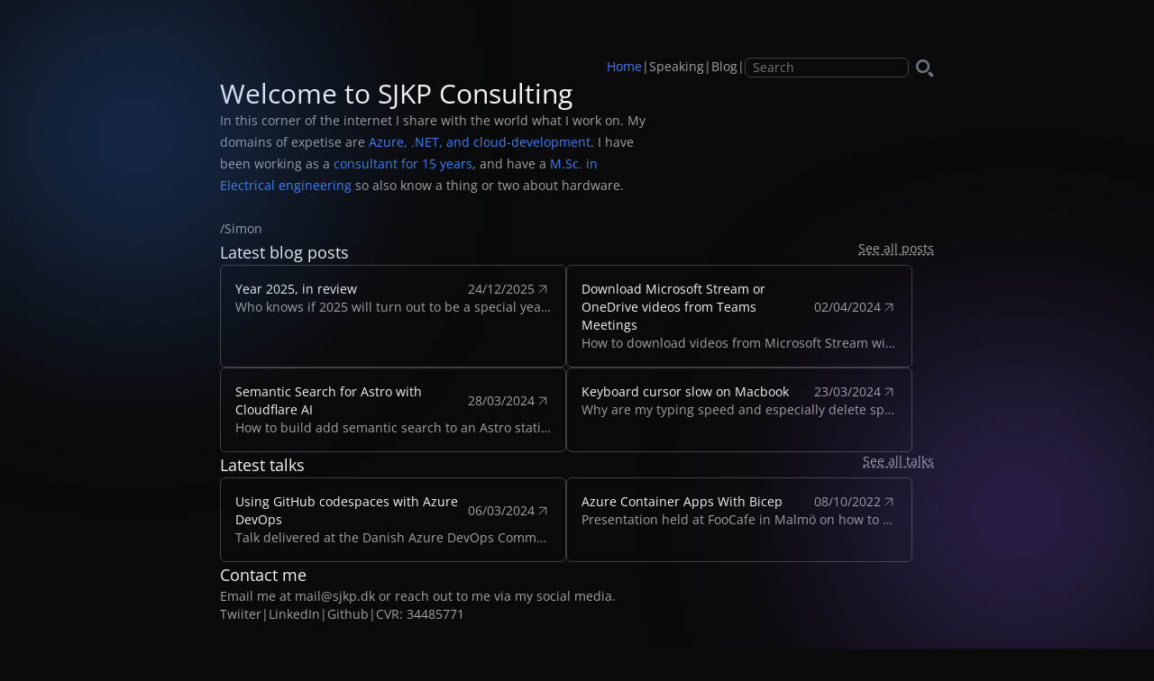

--- FILE ---
content_type: text/html; charset=utf-8
request_url: https://sjkp.dk/tag/javascript/
body_size: 3417
content:
<!DOCTYPE html><html lang="en"> <head><title>Simon J.K. Pedersen - Azure & Tech</title><meta charset="UTF-8"><link rel="canonical" href="https://sjkp.dk/"><meta name="description" content="Interesting articles about the Azure and other cloud related technologies"><meta name="robots" content="index, follow"><meta property="og:title" content="Simon J.K. Pedersen - Azure &#38; Tech"><meta property="og:type" content="website"><meta property="og:image" content="/opengraph-image.jpg"><meta property="og:url" content="https://sjkp.dk/"><meta property="og:image:url" content="/opengraph-image.jpg"><meta property="og:image:height"><meta property="og:image:alt" content="Simon J.K. Pedersen"><meta name="twitter:creator" content="@simped"><link rel="icon" href="/favicon.svg"><link rel="sitemap" href="/sitemap-index.xml"><meta content="width=device-width, initial-scale=1" name="viewport"><meta content="Astro v4.0.6" name="generator"><meta content="/opengraph-image.jpg" name="twitter:image"><meta content="summary_large_image" name="twitter:card"><meta content="Simon J.K. Pedersen - Azure &#38; Tech" name="twitter:title"><meta content="Interesting articles about the Azure and other cloud related technologies" name="twitter:description"><meta content="@simped" name="twitter:site"><script defer src="https://unpkg.com/@tinybirdco/flock.js" data-host="https://api.tinybird.co" data-token="p.eyJ1IjogIjU0NDkxZTFhLWU1MmQtNDkxNi05ZjQyLWFlM2RmOWFjYWJkYiIsICJpZCI6ICJiNTFlYWUxZi1hNjk1LTQ3YjQtYTI0OC04ZmUzMmU1Mzg0N2QifQ.6j99nmB_4VWLB4XdPT1YJETYy4MIwk24K0rv0XHvBrQ"></script><link rel="stylesheet" href="/_astro/_slug_.82LzeU9Z.css" /><script type="module" src="/_astro/hoisted.O2PM_Zsj.js"></script></head><body class="mx-auto flex min-h-screen max-w-[872px] flex-col gap-9 bg-neutral-950 px-10 py-8 text-sm text-neutral-400 md:gap-20 md:py-16"> <header class="z-40 flex w-full flex-col gap-2 md:flex-row md:justify-between"> <a href="/" class="hover:text-neutral-100"></a> <nav role="navigation"> <ul role="list" class="flex flex-row gap-2"> <li> <a href="/" class="hover:text-blue-100 text-blue-500">Home</a> </li> <li>|</li> <li> <a href="/talks" class="hover:text-blue-100">Speaking</a> </li> <li>|</li> <li> <a href="/blog" class="hover:text-blue-100">Blog</a> </li> <li>|</li> <li> <form data-searchform> <input placeholder="Search" class="rounded-md placeholder-neutral-500 bg-transparent focus:outline-none focus:ring-0 border border-neutral-700 pl-2 mr-1 focus:border-[lightgray]"> <button aria-valuetext="search" type="submit" style="vertical-align: middle;"> <svg xmlns="http://www.w3.org/2000/svg" style="fill:rgb(107, 114, 128);" width="20" height="20" viewBox="0 0 24 24"><path d="M9.145 18.29c-5.042 0-9.145-4.102-9.145-9.145s4.103-9.145 9.145-9.145 9.145 4.103 9.145 9.145-4.102 9.145-9.145 9.145zm0-15.167c-3.321 0-6.022 2.702-6.022 6.022s2.702 6.022 6.022 6.022 6.023-2.702 6.023-6.022-2.702-6.022-6.023-6.022zm9.263 12.443c-.817 1.176-1.852 2.188-3.046 2.981l5.452 5.453 3.014-3.013-5.42-5.421z"></path></svg> </button> </form>  </li> </ul> </nav> </header> <div class="fixed z-0 h-[134px] w-[134px] lg:w-[300px] lg:h-[300px] rounded-full bg-blue-500 blur-[150px] md:blur-[350px] opacity-50 left-0 top-0"></div> <div class="fixed z-0 h-[134px] w-[134px] lg:w-[300px] lg:h-[300px] rounded-full bg-violet-500 blur-[150px] md:blur-[350px] opacity-50 right-0 bottom-0"></div>  <main class="flex flex-col gap-20"> <article class="flex flex-col gap-8"> <h1 class="text-3xl text-neutral-100">Welcome to SJKP Consulting</h1> <h2 class="max-w-[60ch] leading-6">In this corner of the internet I share with the world what I work on. My domains of expetise are <strong class="font-normal text-blue-500">Azure, .NET, and cloud-development</strong>. I have been working as a <strong class="font-normal text-blue-500">consultant for 15 years</strong>, and have a <strong class="font-normal text-blue-500">M.Sc. in Electrical engineering</strong> so also know a thing or two about hardware. <br><br>/Simon</h2> </article> <article class="flex flex-col gap-8"> <header class="flex w-full flex-row justify-between gap-2"> <h3 class="text-lg text-neutral-100">Latest blog posts</h3> <a href="/blog" class="hover:text-neutral-100 cursor-pointer underline decoration-dashed underline-offset-8" href="/blog" target="_self" rel="noreferrer" target="_blank"> See all posts <span class="sr-only">See all posts link</span> </a> </header>  <section class="flex flex-col gap-4 md:flex-row md:flex-wrap"> <a class="group flex max-w-sm cursor-pointer flex-col gap-2 rounded-md border border-neutral-700 p-4 transition-all duration-300 hover:-translate-y-2 hover:border-neutral-400" href="/year-2025-in-review"> <div class="flex w-full flex-col justify-between gap-2 md:flex-row md:items-center"> <p class="text-neutral-100">Year 2025, in review</p> <div class="flex flex-row items-center gap-4"> <p>24/12/2025</p> <svg width="18" height="18" viewBox="0 0 18 18" fill="none" class="transition-all duration-300 group-hover:translate-x-1"> <path d="M5.25 12.75L12.75 5.25" stroke="#999999" stroke-linecap="round" stroke-linejoin="round"></path> <path d="M5.25 5.25H12.75V12.75" stroke="#999999" stroke-linecap="round" stroke-linejoin="round"></path> </svg> </div> </div> <p class="truncate">Who knows if 2025 will turn out to be a special year when we look back at it in the future? Only way to know is if we record what we accomplished, or no one will ever know.</p> </a><a class="group flex max-w-sm cursor-pointer flex-col gap-2 rounded-md border border-neutral-700 p-4 transition-all duration-300 hover:-translate-y-2 hover:border-neutral-400" href="/download-videos-from-microsoft-onedrive-or-microsoft-stream"> <div class="flex w-full flex-col justify-between gap-2 md:flex-row md:items-center"> <p class="text-neutral-100">Download Microsoft Stream or OneDrive videos from Teams Meetings</p> <div class="flex flex-row items-center gap-4"> <p>02/04/2024</p> <svg width="18" height="18" viewBox="0 0 18 18" fill="none" class="transition-all duration-300 group-hover:translate-x-1"> <path d="M5.25 12.75L12.75 5.25" stroke="#999999" stroke-linecap="round" stroke-linejoin="round"></path> <path d="M5.25 5.25H12.75V12.75" stroke="#999999" stroke-linecap="round" stroke-linejoin="round"></path> </svg> </div> </div> <p class="truncate">How to download videos from Microsoft Stream without download access.</p> </a><a class="group flex max-w-sm cursor-pointer flex-col gap-2 rounded-md border border-neutral-700 p-4 transition-all duration-300 hover:-translate-y-2 hover:border-neutral-400" href="/semantic-search-for-astro-with-cloudflare-ai"> <div class="flex w-full flex-col justify-between gap-2 md:flex-row md:items-center"> <p class="text-neutral-100">Semantic Search for Astro with Cloudflare AI</p> <div class="flex flex-row items-center gap-4"> <p>28/03/2024</p> <svg width="18" height="18" viewBox="0 0 18 18" fill="none" class="transition-all duration-300 group-hover:translate-x-1"> <path d="M5.25 12.75L12.75 5.25" stroke="#999999" stroke-linecap="round" stroke-linejoin="round"></path> <path d="M5.25 5.25H12.75V12.75" stroke="#999999" stroke-linecap="round" stroke-linejoin="round"></path> </svg> </div> </div> <p class="truncate">How to build add semantic search to an Astro static page with Cloudflare Vector database and cosine similarity.</p> </a><a class="group flex max-w-sm cursor-pointer flex-col gap-2 rounded-md border border-neutral-700 p-4 transition-all duration-300 hover:-translate-y-2 hover:border-neutral-400" href="/keyboard-cursor-slow-on-macbook"> <div class="flex w-full flex-col justify-between gap-2 md:flex-row md:items-center"> <p class="text-neutral-100">Keyboard cursor slow on Macbook</p> <div class="flex flex-row items-center gap-4"> <p>23/03/2024</p> <svg width="18" height="18" viewBox="0 0 18 18" fill="none" class="transition-all duration-300 group-hover:translate-x-1"> <path d="M5.25 12.75L12.75 5.25" stroke="#999999" stroke-linecap="round" stroke-linejoin="round"></path> <path d="M5.25 5.25H12.75V12.75" stroke="#999999" stroke-linecap="round" stroke-linejoin="round"></path> </svg> </div> </div> <p class="truncate">Why are my typing speed and especially delete speed soo slow on my new macbook</p> </a> </section> </article> <article class="flex flex-col gap-8"> <header class="flex w-full flex-row justify-between gap-2"> <h3 class="text-lg text-neutral-100">Latest talks</h3> <a href="/talks" class="hover:text-neutral-100 cursor-pointer underline decoration-dashed underline-offset-8" href="/talks" target="_self" rel="noreferrer" target="_blank"> See all talks <span class="sr-only">See all talks link</span> </a> </header>  <section class="flex flex-col gap-4 md:flex-row md:flex-wrap"> <a class="group flex max-w-sm cursor-pointer flex-col gap-2 rounded-md border border-neutral-700 p-4 transition-all duration-300 hover:-translate-y-2 hover:border-neutral-400" href="/talks/using-github-codespaces-with-azure-devops"> <div class="flex w-full flex-col justify-between gap-2 md:flex-row md:items-center"> <p class="text-neutral-100">Using GitHub codespaces with Azure DevOps</p> <div class="flex flex-row items-center gap-4"> <p>06/03/2024</p> <svg width="18" height="18" viewBox="0 0 18 18" fill="none" class="transition-all duration-300 group-hover:translate-x-1"> <path d="M5.25 12.75L12.75 5.25" stroke="#999999" stroke-linecap="round" stroke-linejoin="round"></path> <path d="M5.25 5.25H12.75V12.75" stroke="#999999" stroke-linecap="round" stroke-linejoin="round"></path> </svg> </div> </div> <p class="truncate">Talk delivered at the Danish Azure DevOps Community</p> </a><a class="group flex max-w-sm cursor-pointer flex-col gap-2 rounded-md border border-neutral-700 p-4 transition-all duration-300 hover:-translate-y-2 hover:border-neutral-400" href="/talks/azure-container-apps-with-bicep"> <div class="flex w-full flex-col justify-between gap-2 md:flex-row md:items-center"> <p class="text-neutral-100">Azure Container Apps With Bicep </p> <div class="flex flex-row items-center gap-4"> <p>08/10/2022</p> <svg width="18" height="18" viewBox="0 0 18 18" fill="none" class="transition-all duration-300 group-hover:translate-x-1"> <path d="M5.25 12.75L12.75 5.25" stroke="#999999" stroke-linecap="round" stroke-linejoin="round"></path> <path d="M5.25 5.25H12.75V12.75" stroke="#999999" stroke-linecap="round" stroke-linejoin="round"></path> </svg> </div> </div> <p class="truncate">Presentation held at FooCafe in Malmö on how to use container apps</p> </a> </section> </article> <!-- <article class="flex flex-col gap-8">
      <header class="flex w-full flex-row justify-between gap-2">
        <h3 class="text-lg text-neutral-100">
          Selected projects ({projects.length})
        </h3>
      </header>
      {projects.length === 0 && <p>Oops, I must work^^^^^</p>}

      <section class="flex flex-col gap-4">
        {
          projects.length !== 0 &&
            projects.map((project) => <ProjectCard {...project} />)
        }
      </section>
    </article> --> <article class="flex flex-col gap-8"> <header class="flex w-full flex-row justify-between gap-2"> <h3 class="text-lg text-neutral-100">Contact me</h3> </header> <p>
Email me at <a href="/cdn-cgi/l/email-protection#c3aea2aaaf83b0a9a8b3eda7a8" class="hover:text-neutral-100 cursor-pointer" href="mailto:mail@sjkp.dk" rel="noreferrer" target="_blank"> <span class="__cf_email__" data-cfemail="2d404c44416d5e47465d034946">[email&#160;protected]</span> <span class="sr-only"><span class="__cf_email__" data-cfemail="aac7cbc3c6ead9c0c1da84cec1">[email&#160;protected]</span> link</span> </a> or reach out to me via my social media.
</p> <ul role="list" class="flex flex-row gap-2">  <li> <a href="https://twitter.com/simped" class="hover:text-neutral-100 cursor-pointer" href="https://twitter.com/simped" rel="noreferrer" target="_blank"> Twiiter <span class="sr-only">Twiiter link</span> </a> </li> <li>|</li> <li> <a href="https://www.linkedin.com/in/sjkpdk" class="hover:text-neutral-100 cursor-pointer" href="https://www.linkedin.com/in/sjkpdk" rel="noreferrer" target="_blank"> LinkedIn <span class="sr-only">LinkedIn link</span> </a> </li> <li>|</li> <li> <a href="https://github.com/sjkp" class="hover:text-neutral-100 cursor-pointer" href="https://github.com/sjkp" rel="noreferrer" target="_blank"> Github <span class="sr-only">Github link</span> </a> </li> <li>|</li> <li> <a href="https://datacvr.virk.dk/enhed/virksomhed/34485771" class="hover:text-neutral-100 cursor-pointer" href="https://datacvr.virk.dk/enhed/virksomhed/34485771" rel="noreferrer" target="_blank"> CVR: 34485771 <span class="sr-only">CVR: 34485771 link</span> </a> </li>  </ul> </article> </main>   <script data-cfasync="false" src="/cdn-cgi/scripts/5c5dd728/cloudflare-static/email-decode.min.js"></script><script defer src="https://static.cloudflareinsights.com/beacon.min.js/vcd15cbe7772f49c399c6a5babf22c1241717689176015" integrity="sha512-ZpsOmlRQV6y907TI0dKBHq9Md29nnaEIPlkf84rnaERnq6zvWvPUqr2ft8M1aS28oN72PdrCzSjY4U6VaAw1EQ==" data-cf-beacon='{"version":"2024.11.0","token":"1fb025d122b8451c800094c21977f77c","r":1,"server_timing":{"name":{"cfCacheStatus":true,"cfEdge":true,"cfExtPri":true,"cfL4":true,"cfOrigin":true,"cfSpeedBrain":true},"location_startswith":null}}' crossorigin="anonymous"></script>
</body> </html>

--- FILE ---
content_type: application/javascript
request_url: https://sjkp.dk/_astro/hoisted.O2PM_Zsj.js
body_size: -342
content:
const r=document.querySelectorAll("[data-searchform]");r.forEach(e=>{e.addEventListener("submit",o=>{o.preventDefault();const t=e.querySelector("input");console.log(t?.value),location.href=`/search?q=${t?.value}`})});
